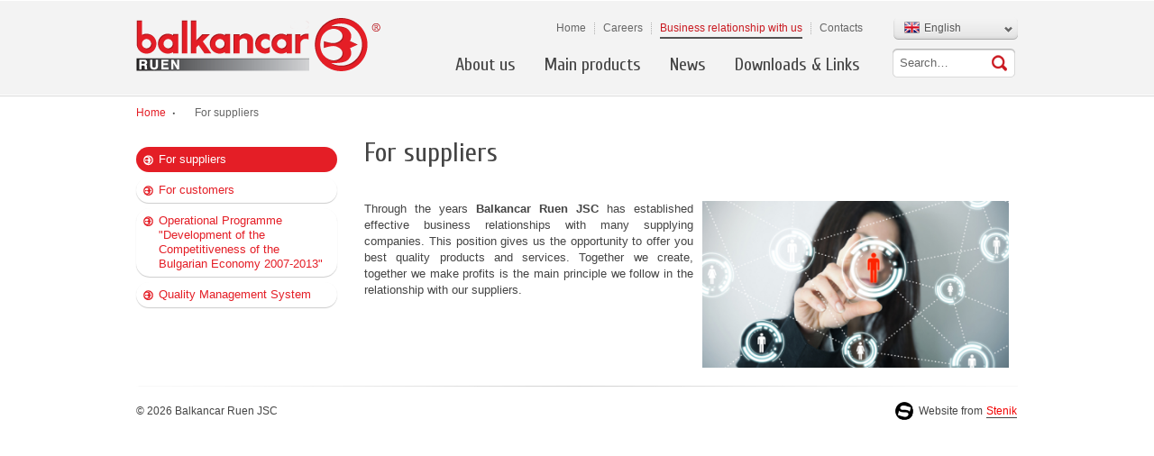

--- FILE ---
content_type: text/html; charset=utf-8
request_url: https://bc-ruen.com/en/za-dostavchitsi
body_size: 2744
content:
<!DOCTYPE html PUBLIC "-//W3C//DTD XHTML 1.0 Transitional//EN" "http://www.w3.org/TR/xhtml1/DTD/xhtml1-transitional.dtd">
<html xmlns="http://www.w3.org/1999/xhtml">
<head>
    <meta http-equiv="Content-Type" content="text/html; charset=utf-8" />
    <meta name="title" content="For suppliers  | Балканкар Руен" />
<meta name="keywords" content="components for car, car parts, repair of car parts, car parts trade, handling equipment parts, transport equipment parts, components for material handling equipment, components for transport equipment" />
<meta name="description" content="Manufacturing, service, repair and trade with parts for trucks and other material handling equipment from Balkancar Ruen" />
<meta name="robots" content="index, follow" />
    <title>For suppliers  | Балканкар Руен</title>
    <link rel="shortcut icon" href="/images/frontend/favicon.ico" />
    <link rel="stylesheet" type="text/css" media="screen" href="/css/frontend/style.css" />
<link rel="stylesheet" type="text/css" media="screen" href="https://fonts.googleapis.com/css?family=Cuprum:400,400italic,700&amp;subset=latin,cyrillic,latin-ext" />
    <!--[if IE 9]><link rel="stylesheet" type="text/css" media="screen" href="css/ie9.css"/> <![endif]-->
    <!--[if IE 8]><link rel="stylesheet" type="text/css" media="screen" href="css/ie8.css"/> <![endif]-->
    <!--[if IE 7]><link rel="stylesheet" type="text/css" media="screen" href="css/ie7.css"/> <![endif]-->

    <script type="text/javascript" src="/js/frontend/jquery-1.7.1.min.js"></script>
<script type="text/javascript" src="/js/frontend/jquery.color.js"></script>
<script type="text/javascript" src="/js/frontend/jquery.bgpos.js"></script>
<script type="text/javascript" src="/js/frontend/global-resize.js"></script>
<script type="text/javascript" src="/js/frontend/init.js"></script>
<script type="text/javascript" src="/js/frontend/animate-textshadow.min.js"></script>
<script type="text/javascript" src="/js/frontend/animate-shadow-min.js"></script>

        <script type="text/javascript">
  var _gaq = _gaq || [];
  _gaq.push(['_setAccount', 'UA-40219604-1']);
  _gaq.push(['_setDomainName', 'bc-ruen.com']);
  _gaq.push(['_trackPageview']);
  (function() {
    var ga = document.createElement('script'); ga.type = 'text/javascript'; ga.async = true;
    ga.src = ('https:' == document.location.protocol ? 'https://ssl' : 'http://www') + '.google-analytics.com/ga.js';
    var s = document.getElementsByTagName('script')[0]; s.parentNode.insertBefore(ga, s);
  })();
</script></head>
<body class="en">

    <div id="globalContainer" class="">

        <div id="header">

            <div class="wrapper">   

                <div class="headerContent">  

                    <a class="logo" href="/en" title="Balkancar Ruen JSC"><img src="/images/frontend/logo.png" border="0" alt="Balkancar Ruen JSC"/></a>
                    
<div class="headerRight">

    <div class="langChange">
                    <a class="langOpen" href="javascript:;" title="English">English<img src="/images/frontend/en.png" /></a>
            <div class="langSub">
                <a class="" href="/bg/za-dostavchitsi" title="Български">Български<img src="/images/frontend/bg.png" /></a>
                <a class="" href="/ru/za-dostavchitsi" title="Русский">Русский<img src="/images/frontend/ru.png" /></a>
            </div><!-- langSub -->                
                
    </div><!-- langChange -->
    
    <ul class="headerTopLinks">
        <li><a  href="/en" title="Home">Home</a></li>
        <li><a  href="/en/career" title="Careers">Careers</a></li>
        <li><a class="selected" href="/en/terms" title="Business relationship with us">Business relationship with us</a></li>
        <li class="last-b"><a  href="/en/contacts" title="Contacts">Contacts</a></li>
    </ul><!-- headerTopLinks -->
    
    <div class="clearH"></div>
    
    <div class="form-search">
        <form action="/en/search" method="GET">
            <input name="searchphrase" type="text" value="Search…" onfocus="if(this.value == this.defaultValue) {this.value = '';}" onblur="if (this.value == '') {this.value = this.defaultValue;}" class="headerSearch">
            <input type="submit" class="searchBtn" value="" />
        </form>
    </div><!-- form-search -->
    
    <ul class="mainNav">
        <li><a  href="/en/about-us" title="About us">About us</a></li>
        <li class="hasSub"><a  href="/en/products" title="Main products">Main products</a>
                            <ul class="mainNavSub">
                                            <li><a href="/en/products/industrial-wheels" title="Industrial wheels">Industrial wheels</a></li>
                                            <li><a href="/en/products/steering-axles-and-components" title="Steering axles and components">Steering axles and components</a></li>
                                            <li><a href="/en/products/flexible-joints-and-elements" title="Flexible joints and elements ">Flexible joints and elements </a></li>
                                            <li><a href="/en/products/servo-brakes" title="Servo brakes">Servo brakes</a></li>
                                            <li><a href="/en/products/products-from-the-catalogue" title="Other products from the catalogue">Other products from the catalogue</a></li>
                                    </ul><!-- mainNavSub -->
                    </li>
        <li><a  href="/en/news/2026" title="News">News</a></li>
        <li><a  href="/en/documents" title="Downloads & Links">Downloads & Links</a></li>
    </ul><!-- mainNav -->

</div><!-- headerRight -->                </div><!-- headerContent -->
                    
            </div><!-- wrapper -->

        </div><!-- header -->     


        <div id="main">

    <div class="wrapper">
        
        <div class="mainContent hasLeftCol">
            
                <ul class="breadcrumbs">
        <li><a title="Home" href="/en">Home</a></li>
                                    <li><a href="/en/terms" title=""></a></li>
                                                <li>For suppliers </li>
                        </ul>

                            
            <div class="middleCol">
                <h1>For suppliers </h1>
                
                <div class="textPageSocial">
                    <!-- AddThis Button BEGIN -->
                    <div class="addthis_toolbox addthis_default_style ">
                    <a class="addthis_button_preferred_1"></a>
                    <a class="addthis_button_preferred_2"></a>
                    <a class="addthis_button_preferred_3"></a>
                    <a class="addthis_button_preferred_4"></a>
                    <a class="addthis_button_compact"></a>
                    <a class="addthis_counter addthis_bubble_style"></a>
                    </div>
                    <script type="text/javascript" src="//s7.addthis.com/js/300/addthis_widget.js#pubid=xa-515ec2130da3f739"></script>
                    <!-- AddThis Button END -->
                </div><!-- textPageSocial -->
                
                <p style="text-align: justify;"><img style="margin-right: 10px; margin-left: 10px; float: right;" src="../../../../../js/backend/tiny_mce/plugins/ajaxfilemanager/upload/Business relations/For suppliers.jpg" alt="" width="340" height="185" />Through the years <strong>Balkancar Ruen JSC</strong> has established effective business relationships with many supplying companies. This position gives us the opportunity to offer you best quality products and services. Together we create, together we make profits is the main principle we follow in the relationship with our suppliers.</p>            
            
            </div><!-- middleCol -->
            <div class="leftCol">
                        <ul class="leftNav">
                                                                            
            <li>
                <a href="/en/za-dostavchitsi" title="For suppliers " class="selected">For suppliers </a>
                                                                </li>
                                                                            
            <li>
                <a href="/en/za-klienti" title="For customers " >For customers </a>
                            </li>
                                                                            
            <li>
                <a href="/en/proekt-op-konkurentnosposobnost" title="Operational Programme &quot;Development of the Competitiveness of the Bulgarian Economy 2007-2013&quot;" >Operational Programme &quot;Development of the Competitiveness of the Bulgarian Economy 2007-2013&quot;</a>
                            </li>
                                                                            
            <li>
                <a href="/en/sistema-za-upravlenie-na-kachestvoto" title="Quality Management System" >Quality Management System</a>
                            </li>
                </ul>
            </div>
        
        </div><!-- mainContent -->
        
    </div><!-- wrapper -->
    
</div><!-- main -->
        <div id="footer">

            <div class="wrapper">

                <div class="footerContent">                 
                    <span class="copy">© 2026 Balkancar Ruen JSC 
                                            </span> 

                    <div class="stenik">
                        <img src="/images/frontend/stenik.png" border="0" alt="Stenik"/> 
                        <a href="http://www.stenikgroup.com/izrabotka-na-sait.html" title="Website" target="_blank">Website</a> from 
                        <a class="stenikLink" href="http://www.stenikgroup.com/" title="Stenik" target="_blank">Stenik</a>
                    </div><!-- stenik -->
                </div><!-- footerContent -->                

            </div><!-- wrapper -->

        </div><!-- footer --> 


    </div><!-- globalContainer --> 

<script defer src="https://static.cloudflareinsights.com/beacon.min.js/vcd15cbe7772f49c399c6a5babf22c1241717689176015" integrity="sha512-ZpsOmlRQV6y907TI0dKBHq9Md29nnaEIPlkf84rnaERnq6zvWvPUqr2ft8M1aS28oN72PdrCzSjY4U6VaAw1EQ==" data-cf-beacon='{"version":"2024.11.0","token":"703f4bcc9b894589933397e292cb1fc2","r":1,"server_timing":{"name":{"cfCacheStatus":true,"cfEdge":true,"cfExtPri":true,"cfL4":true,"cfOrigin":true,"cfSpeedBrain":true},"location_startswith":null}}' crossorigin="anonymous"></script>
</body>
</html>


--- FILE ---
content_type: text/css
request_url: https://bc-ruen.com/css/frontend/style.css
body_size: 5584
content:
@charset "utf-8";
/* CSS Document 
   Author: Veselin Trifonov as developer @ www.stenikgroup.com
*/
body {
	width:100%;
	height:100%;
	float:left;
	direction:ltr;
	font-family: Arial, Helvetica, sans-serif;
	font-size:13px;
	line-height:18px;
	text-decoration:none;
	font-weight:normal;
	margin:0;
	padding:0;
	color:#444;
	background:#fff;
}
html, body {
	height: 100%;
	width:100%;
}
ol {
	padding:0;
	margin:5px 0 10px 20px;
}
ol li {
	margin-bottom:5px;
}
ul li {
	list-style: none;
	padding:0;
	margin:0;
}
p {
	padding:0;
	margin:0;
}
iframe {
	border-width: 0px;
}
.clear {
	clear:both;
}

.clearH {
	clear:both;
	height:10px;
}

.clearH2 {
	clear:both;
	height:20px;
}
.clearH3 {
	clear:both;
	height:30px;
}

a img {
	border:0;
}

.last-p {
	padding-right:0 !important;
	
}

.last-m {
    margin-right:0 !important;
}
.last-b {
    border-right:none !important;
}
.firs-b {
    border-left:none !important;
}
.first-m {
    margin-left:0 !important;
}
.first-p {
    padding-left:0 !important;
}
.radius-left {
	border-radius: 0px 0px 0px 5px;		
}
.radius-right {
	border-radius: 0px 0px 5px 0px;		
}
.tab-bottom {
	border-bottom:0 !important;	
}
a {
	outline:none;
}

.dec-none {
	text-decoration:none;	
}

.noBgr {
   background:none!important;	
}

.left {
	float:left;	
}

.right {
	float:right;	
}

.no-border-bottom {
	border-bottom:none !important;	
}

.no-border-left {
	border-left:none !important;	
}

.no-border-right {
	border-right:none !important;	
}

.no-margin-bottom {
	margin-bottom:0 !important;	
}

.no-margin-top {
	margin-top:0 !important;	
}

.no-padding-bottom {
	padding-bottom:0 !important;	
}
.no-padding-top {
	padding-top:0 !important;
}
.overflow-x {
	overflow-x:hidden!important;
}


/*START SITE*/

#globalContainer {
	width:100%;
	margin:0 auto;
	float:left;
	position:relative;
	background:#fff;
}

.wrapper {
	width:978px;
	margin:0 auto;
	position:relative;
	padding:0px;
}
#header {
	float:left;
	width:100%;
	height:108px;
	margin:0;
	padding:0;
	background:url(../../images/frontend/headerBG.png) repeat-x left 1px;
	position:relative;
	z-index:120;
}
#header .headerContent {
	float:left;
	width:100%;
	height:108px;
	padding:0px;
	margin:0px 0px 0px 0px;
	position:relative;
	z-index:120;
}
#header .logo {
	float:left;
	width:274px;
	height:68px;
	padding:0px;
	margin:15px 0px 0px 0px;
}
#header .headerRight {
	float:right;
	width:680px;
	height:auto;
	padding:0px;
	margin:10px 0px 0px 0px;	
}
#header .headerRight .langChange {
    float: right;
    height: 25px;
    width: 132px;
	background: url(../../images/frontend/langChangeBG.png) no-repeat left top;
	position:relative;
	z-index:120;
	margin:9px 0px 0px 0px;
	padding:0px 0px 0px 6px;
}
#header .headerRight .langChange a.langOpen img {
	margin:5px 5px 0px 0px;
	float:left;
}
#header .headerRight .langChange .langSub img  {
	margin:1px 5px 0px 0px;
	float:left;
}
#header .headerRight .langChange a.langOpen {
	float:left;
	width:126px;
	height:25px;
	color:#555;
    font-size: 12px;
	text-decoration:none;
	font-weight:normal;
	line-height:25px;
	margin:0px;
	padding:0px 0px 0px 6px;
	outline:none;
	text-shadow:0px 1px 1px #f9f9f9;
}
#header .headerRight .langChange a.langOpen:hover {
	color:#888;
}
#header .headerRight .langChange .langSub {
	float:left;
	width:136px;
	display:none;
	position:absolute;
	left:0px;
	top:20px;
	z-index:9999;
	background:#e6e6e6;
	border-left:1px solid #d9d9d9;
	border-right:1px solid #d9d9d9;
	border-bottom:1px solid #d9d9d9;
	border-top:0px;
	padding:0px 0px 7px 0px;
	margin:0px;
	outline:none;
	overflow:hidden;
	border-radius:0px 0px 5px 5px;
}
#header .headerRight .langChange .subOpen {
	display:block !important;	
}
#header .headerRight .langChange .langSub a {
	float:left;
	width:120px;
	height:14px;
	color:#666;
    font-size: 12px;
	text-decoration:none;
	font-weight:normal;
	line-height:15px;
	margin:7px 6px 0px 12px;
	padding:0px;
	outline:none;
	text-shadow:0px 1px 1px #f9f9f9;
}
#header .headerRight .langChange .langSub a:hover {
	color:#888;	
}
#header .headerRight ul.headerTopLinks {
	float:right;
	height:13px;
	padding:0px;
	margin:15px 25px 0px 0px;
}
#header .headerRight ul.headerTopLinks li {
	float:left;
	width:auto;
	height:13px;
	padding:0px;
	margin:0px;	
	border-right:1px dotted #aeaeae;
}
#header .headerRight ul.headerTopLinks li a {
	float:left;
	height:13px;
	color:#666;
	font-size:12px;
	text-decoration:none;
	font-weight:normal;
	line-height:13px;
	padding:0px 0px 0px 0px;
	margin:0px 9px 0px 9px;
}
#header .headerRight ul.headerTopLinks li a.selected {
	border-bottom:2px solid #535353;
	color:#c91a21!important;
	padding:0px 0px 3px 0px;
}
#header .headerRight .form-search {
	float:right;
	width:139px;
	height:32px;
	padding:0px;
	margin:0px 0px 0px 20px;
}
#header .headerRight .form-search .headerSearch {
	float:left;
	width:96px;
	height:32px;
	line-height:32px;
	padding:0px 0px 0px 8px;
	margin:0px;
	background: url(../../images/frontend/headerSearchBG.png) no-repeat left top;
	color:#666;
	text-decoration:none;
	font-weight:normal;
	border:none;
}
#header .headerRight .form-search .searchBtn {
	float:left;
	width:32px;
	height:32px;
	padding:0px;
	margin:0px;
	cursor:pointer;
	outline:none;
	border:none;
	background: url(../../images/frontend/headerSearchBG.png) no-repeat right top;
}
#header .headerRight ul.mainNav {
	float:right;
	height:32px;
	padding:0px;
	margin:2px 0px 0px 0px;
}
#header .headerRight ul.mainNav li {
	float:left;
	width:auto;
	height:35px;
	padding:0px;
	margin:0px;
	position:relative;
}
#header .headerRight ul.mainNav li a {
	float:left;
	height:32px;
	color:#444;
	font-size:20px;
	text-decoration:none;
	font-weight:normal;
	line-height:32px;
	padding:0px 0px 0px 0px;
	margin:0px 16px 0px 16px;
	font-family: "Cuprum", Arial, Helvetica, sans-serif;
}
#header .headerRight ul.mainNav.mainNavDE li a { margin:0px 12px 0px 12px; }
body.ru #header .headerRight ul.mainNav li a { margin:0px 13px 0px 13px; }

#header .headerRight ul.mainNav li a.selected { color:#e41e26!important; border-bottom:2px solid #535353; }
#header .headerRight ul.mainNav li a.subOpen { border-bottom:1px solid #535353; }

#header .headerRight ul.mainNav li ul.mainNavSub {
	display:none;
	position:absolute;
	left:16px;
	top:33px;
	float:left;
	width:178px;
	height:auto;
	background:#fff;
	border:1px solid #535353;
	box-shadow:0px 2px 1px #ccc;
	margin:0px;
	padding:10px 10px 10px 10px;	
}
#header .headerRight ul.mainNav li ul.mainNavSub li {
	float:left;
	width:178px;
	height:auto;
	padding:0px;
	margin:0px;
}
#header .headerRight ul.mainNav li ul.mainNavSub li a {
	float:left;
	width:100%;
	height:auto;
	padding:8px 0px 8px 0px;
	margin:0px 0px 0px 0px;
	color:#666;
	text-decoration:none;
	font-weight:normal;
	font-size:13px;
	line-height:16px;
	font-family:Arial, Helvetica, sans-serif;
	border-bottom:1px solid #e5e5e5;
}
#header .headerRight ul.mainNav li ul.mainNavSub li a:hover {
	border-bottom:2px solid #4a4a4a;
	padding:8px 0px 7px 0px;
}









#main {
	float:left;
	width:100%;
	position:relative;
	z-index:50;
	margin:0px 0px 0px 0px;
	padding:0px 0px 0px 0px;
}

#main .wrapper {
	width:978px;
	margin:0 auto;
	position:relative;
	padding:0px 0px 0px 0px;
}


#main .mainContent {
	float:left;
	width:978px;
	padding:0px 0px 0px 0px;
	position:relative;
	min-height:200px;
	margin:0px 0px 0px 0px;
}


#main .mainContent.hasLeftCol .middleCol { width:725px; float:right; }
#main .mainContent.hasRightCol .middleCol { width:725px; float:left; }

#main .mainContent .middleCol {
	float:left;
	width:978px;
	padding:0px 0px 0px 0px;
	margin:10px 0px 0px 0px;
	min-height:200px;	
}
#main .mainContent .middleCol .indexLeftContent {
	float:left;
	width:642px;
	height:auto;
	padding:0px;
	margin:0px;	
}
#main .mainContent .middleCol .indexRightContent {
	float:right;
	width:306px;
	height:auto;
	padding:0px;
	margin:10px 0px 0px 0px;	
}
#main .mainContent .middleCol .indexInfoText {
	float:left;
	width:642px;
	height:155px;
	overflow:hidden;
	padding:0px 0px 0px 0px;
	margin:0px 0px 0px 0px;	
}
#main .mainContent .middleCol .indexInfoText p {
	float:left;
	width:95%;
	padding:0px 5% 0px 0px;
}
#main .mainContent .middleCol h1 {
	float:left;
	width:100%;
	padding:0px;
	margin:0px 0px 10px 0px;
	color:#444;
	font-size:30px;
	line-height:34px;
	font-family:"Cuprum", Arial, Helvetica, sans-serif;
	text-decoration:none;
	font-weight:normal;
}
#main .mainContent .middleCol h2 {
	padding:0px;
	margin:0px 0px 10px 0px;
	color:#444;
	font-size:24px;
	line-height:28px;
	font-family:"Cuprum", Arial, Helvetica, sans-serif;
	text-decoration:none;
	font-weight:normal;
}
#main .mainContent .middleCol h2 a {
	color:#444;
	font-size:24px;
	line-height:28px;
	font-family:"Cuprum", Arial, Helvetica, sans-serif;
	text-decoration:none;
	font-weight:normal;
}
#main .mainContent .middleCol p {
	padding:0px 0px 0px 0px;
	margin:0px 0px 7px 0px;
	color:#444;
	font-size:13px;
	line-height:18px;
	text-decoration:none;
	font-weight:normal;
}
#main .mainContent .middleCol p a {
	color:#e41e26;
	border-bottom:1px solid #4a4a4a;
	text-decoration:none;
}
#main .mainContent .middleCol p a:hover {
	border-bottom:none;
}
#main .mainContent .middleCol h3 {
	padding:0px;
	margin:15px 0px 5px 0px;
	color:#444;
	font-size:20px;
	line-height:24px;
	font-family:"Cuprum", Arial, Helvetica, sans-serif;
	text-decoration:none;
	font-weight:normal;
}
#main .mainContent .middleCol h4 {
	padding:0px;
	margin:15px 0px 5px 0px;
	color:#444;
	font-size:17px;
	line-height:21px;
	font-family:"Cuprum", Arial, Helvetica, sans-serif;
	text-decoration:none;
	font-weight:normal;
}
#main .mainContent .middleCol h5 {
	padding:0px;
	margin:15px 0px 5px 0px;
	color:#444;
	font-size:15px;
	line-height:19px;
	font-family:"Cuprum", Arial, Helvetica, sans-serif;
	text-decoration:none;
	font-weight:normal;
}
#main .mainContent .middleCol h6 {
	padding:0px;
	margin:10px 0px 2px 0px;
	color:#444;
	font-size:14px;
	line-height:18px;
	font-family:"Cuprum", Arial, Helvetica, sans-serif;
	text-decoration:none;
	font-weight:normal;
}
#main .mainContent .middleCol blockquote {
	display:block;
	background: url(../../images/frontend/blockquote.png) no-repeat 30px 10px;
    margin:0px;
    padding:10px 0px 0px 65px;
	font-style:italic;
	line-height:15px;
}
#main .mainContent .middleCol ul {
    margin-bottom: 10px;
    margin-left: 0;
    margin-top: 10px;
    padding: 0;
}
#main .mainContent .middleCol ul li {
    background: url(../../images/frontend/textPageBulletList.png) no-repeat 3px 7px;
    color: #444;
    display: block;
    font-size: 13px;
    font-weight: normal;
    line-height: 16px;
    margin-left: 20px;
    padding-bottom: 2px;
    padding-left: 21px;
    padding-top: 2px;
    text-decoration: none;
}
#main .mainContent .middleCol ul li a {
	color:#e41e26;
	border-bottom:1px solid #4a4a4a;
	text-decoration:none;
}
#main .mainContent .middleCol ul li a:hover {
	border-bottom:none;
}
#main .mainContent .middleCol ol {
    margin-bottom: 10px;
    margin-left: 40px;
    margin-top: 10px;
    padding: 0;
}
#main .mainContent .middleCol ol li {
    color: #444;
    font-size: 13px;
    font-weight: normal;
    line-height: 17px;
    margin: 0;
    padding-bottom: 2px;
    padding-left: 0;
    padding-top: 2px;
    text-decoration: none;
}
#main .mainContent .middleCol ol li a {
	color:#e41e26;
	border-bottom:1px solid #4a4a4a;
	text-decoration:none;
}
#main .mainContent .middleCol ol li a:hover {
	border-bottom:none;
}



#main .mainContent .middleCol .productCatBox {
	float:left;
	width:307px;
	height:200px;
	padding:0px;
	margin:20px 28px 0px 0px;
	overflow:hidden;
	position:relative;
}
#main .mainContent .middleCol .productCatBox.catList { width:223px; height:140px; margin:8px 28px 22px 0px; }

#main .mainContent .middleCol .productCatBox .productCatBoxIMG {
	float:left;
	width:200px;
	height:200px;
	padding:0px;
	margin:0px;
	position:absolute;
	left:0px;
	top:0px;
	z-index:5;	
}
#main .mainContent .middleCol .productCatBox.catList .productCatBoxIMG { width:140px; height:140px; }

#main .mainContent .middleCol .productCatBox .productCatBoxIMG img {
	float:left;
	width:200px;
	height:200px;
	padding:0px;
	margin:0px;
}
#main .mainContent .middleCol .productCatBox.catList .productCatBoxIMG img { width:140px; height:140px; }

#main .mainContent .middleCol .productCatBox h2 {
	float: right;
	width: 140px;
	text-align: right;
	color: #444;
	font-size: 20px;
	line-height: 23px;
	font-family: "Cuprum", Arial, Helvetica, sans-serif;
	padding: 0px;
	margin: 28px 0px 10px 0px;
	text-decoration: none;
	font-weight: normal;
	position: relative;
	z-index: 10;
}
#main .mainContent .middleCol .productCatBox.catList h2 { font-size:17px; line-height:20px; }

#main .mainContent .middleCol .productCatBox h2 a {
	color:#444;
	font-size:20px;
	line-height:23px;
	font-family:"Cuprum", Arial, Helvetica, sans-serif;
	text-decoration:none;
	font-weight:normal;
}
#main .mainContent .middleCol .productCatBox.catList h2 a { font-size:17px; line-height:20px; }

#main .mainContent .middleCol .productCatBox a.seeMoreBtn {
	float:right;
	width:96px;
	height:31px;
	line-height:31px;
	padding:0px 8px 0px 0px;
	margin:5px 0px 0px 0px;
	position:relative;
	z-index:10;
	background: url(../../images/frontend/seeMoreBtn.png) no-repeat left top;
	color:#fff;
	font-size:14px;
	text-align:center;
	font-family:"Cuprum", Arial, Helvetica, sans-serif;
	text-shadow:0px 1px 1px #8e1116;
	text-decoration:none;
}
#main .mainContent .middleCol .productCatBox a.seeMoreBtn:hover { background: url(../../images/frontend/seeMoreBtn.png) no-repeat left bottom; }

body.ru #main .mainContent .middleCol .productCatBox a.seeMoreBtn {	width:108px; background: url(../../images/frontend/seeMoreBtnRu.png) no-repeat left top; }
body.ru #main .mainContent .middleCol .productCatBox a.seeMoreBtn:hover { background: url(../../images/frontend/seeMoreBtnRu.png) no-repeat left bottom; }


#main .mainContent .middleCol .productCatBox a.toDocsBtn {
	float:right;
	width:119px;
	height:31px;
	line-height:31px;
	padding:0px 10px 0px 0px;
	margin:5px 0px 0px 0px;
	position:relative;
	z-index:10;
	background: url(../../images/frontend/toDocsBtn.png) no-repeat left top;
	color:#fff;
	font-size:14px;
	text-align:center;
	font-family:"Cuprum", Arial, Helvetica, sans-serif;
	text-shadow:0px 1px 1px #8e1116;
	text-decoration:none;
}
#main .mainContent .middleCol .productCatBox a.toDocsBtn:hover {
	background: url(../../images/frontend/toDocsBtn.png) no-repeat left bottom;
}
#main .mainContent .middleCol .indexRightBanners {
	float:right;
	width:306px;
	padding:0px;
	margin:0px 0px 30px 0px;
	border-radius:5px;
}
#main .mainContent ul.breadcrumbs {
	float:left;
	width:100%;
	height:15px;
	margin:0px;
	padding:10px 0px 10px 0px;	
}	
	
#main .mainContent ul.breadcrumbs li {
	float:left;
	height:15px;
	padding:0px;
	margin:0px 0px 0px 0px;	
	color: #666;
	font-size: 12px;
    font-weight: normal;
    line-height: 15px;
    margin:0px 0px 0px 0px;
    padding:0px 0px 0px 0px;
    text-decoration: none;
}
#main .mainContent ul.breadcrumbs li a {
	background: url(../../images/frontend/breadcrumbArrow.png) no-repeat right 5px;
    color: #e41e26;
    float: left;
    font-size: 12px;
    font-weight: normal;
    line-height: 15px;
    margin:0px 5px 0px 0px;
    padding:0px 11px 0px 0px;
    text-decoration: none;
}
#main .mainContent ul.breadcrumbs li a:hover {
	text-decoration: underline;
}
#main .mainContent .middleCol .textPageSocial {
	float:left;
	width:100%;
	height:16px;
	padding:0px;
	margin:0px 0px 10px 0px;	
}
#main .mainContent .middleCol ul.leftNav {
	float:left;
	width:293px;
	height:auto;
	padding:0px;
	margin:10px 0px 0px 0px;	
}
#main .mainContent .middleCol ul.leftNav.nonFixWidth { width:auto; }

#main .mainContent .middleCol ul.leftNav li {
	float:left;
	width:100%;
	height: auto;
	padding:0px;
	margin:0px;
	background:none;
}
#main .mainContent .middleCol ul.leftNav li a {
	float:left;
	width:264px;
	height:auto;
	padding:6px 5px 6px 24px;
	margin:0px 0px 6px 0px;
	box-shadow:0px 1px 1px #ccc;
	border:none;
	overflow:hidden;
	border-radius:10px;
	color:#e41e26;
	font-family:Arial, Helvetica, sans-serif;
	font-size:13px;
	line-height:16px;
	text-decoration:none;
	font-weight:normal;
	background:#fff url(../../images/frontend/leftNavListArrow.png) no-repeat 6px 8px;
}
#main .mainContent .middleCol ul.leftNav li a.selected {
	color:#fff!important;
	box-shadow:0px 0px 0px #fff!important;
	background:#e41e26 url(../../images/frontend/leftNavListArrowH.png) no-repeat 7px 8px!important;	
}
#main .mainContent .middleCol ul.leftNav.nonFixWidth li a { width:auto; }

#main .mainContent .middleCol .ui-tabs p {
	padding:0px;
	margin:0px 0px 7px 0px;
	color:#444;
	text-decoration:none;
	font-weight:normal;
	font-size:13px;
	line-height:17px;		
}
#main .mainContent .middleCol .ui-tabs h2 {
	padding:0px;
	margin:0px 0px 10px 0px;
	color:#e41e26;
	font-size:18px;
	line-height:21px;
	text-decoration:none;
	font-weight:bold;	
}
#main .mainContent .middleCol .ui-tabs table.tableBorder {
	border-top:1px solid #aaa;
	border-left:1px solid #aaa;	
}
#main .mainContent .middleCol .ui-tabs table.tableBorder td {
	border-bottom:1px solid #aaa;
	border-right:1px solid #aaa;
	text-align:center;
	padding:10px 0px 10px 0px;
	color:#666;
	font-size:24px;
	line-height:27px;
}
#main .mainContent .middleCol .newsBox {
	float:left;
	width:100%;
	padding:0px;
	margin:0px 0px 30px 0px;	
}
#main .mainContent .middleCol .newsBox h2 {
	float:left;
	width:100%;
	padding:0px;
	margin:0px 0px 15px 0px;
	color:#444;
	font-size:24px;
	text-decoration:none;
	font-weight:normal;	
	font-family: "Cuprum", Arial, Helvetica, sans-serif;
	line-height:27px;
}
#main .mainContent .middleCol .newsBox h2 a {
	color:#444;
	text-decoration:none;
	font-weight:normal;
	font-size:24px;
	line-height:27px;
	padding:0px;
	margin:0px;	
}
#main .mainContent .middleCol .newsBox .newsBoxDate {
	float:left;
	width:112px;
	height:80px;
	border-right:1px dotted #aeaeae;
	padding:0px;
	margin:0px 15px 0px 0px;
	background:url(../../images/frontend/newsBoxDateClock.jpg) no-repeat 66px 5px;
	overflow:hidden;	
}
#main .mainContent .middleCol .newsBox .newsBoxDate strong {
	float:left;
	width:100%;
	text-align:center;
	color:#e41e26;
	font-size:42px;
	font-weight:normal;
	line-height:45px;
	padding:0px;
	margin:14px 0px 0px 0px;
	font-family: "Cuprum", Arial, Helvetica, sans-serif;
}
#main .mainContent .middleCol .newsBox .newsBoxDate span {
	float:left;
	width:100%;
	padding:0px;
	margin:0px;
	color:#666;
	font-size:16px;
	text-decoration:none;
	font-weight:none;
	text-align:center;
	font-family: "Cuprum", Arial, Helvetica, sans-serif;
}
#main .mainContent .middleCol .newsBox .newsBoxContent {
	float:left;
	width:595px;
	padding:0px;
	margin:0px;	
}
#main .mainContent .middleCol .newsBox .newsBoxContent .moreNews {
	float:left;
	padding:0px 11px 0px 0px;
	margin:0px;
	color:#e41e26;
	font-size:13px;
	line-height:15px;
	text-decoration:none;
	font-weight:normal;
	border-bottom:1px solid #000;
	background:url(../../images/frontend/moreNewsArrow.jpg) no-repeat right 4px;
}
#main .mainContent .middleCol .newsBox .newsBoxContent .moreNews:hover {
	border-bottom:none;
}
#main .mainContent .middleCol .innerNewsDate {
	float:left;
	width:auto;
	padding:0px 0px 0px 21px;
	margin:0px 0px 10px 0px;
	color:#666;
	font-size:13px;
	line-height:18px;
	text-decoration:none;
	font-weight:normal;
	background:url(../../images/frontend/innerNewsDateIcon.png) no-repeat left 1px;
	font-style:italic;
}
#main .mainContent .middleCol .pdfDownloadsLink {
	float:left;
	width: 100%;
	padding:0px 0px 0px 30px;
	margin:5px 0px 5px 0px;
	color:#e41e26;
	font-size:13px;
	line-height:25px;
	height:25px;
	text-decoration: underline;
	font-weight:normal;
	background: url(../../images/frontend/pdfIcon.png) no-repeat 0px 2px;
}
#main .mainContent .middleCol .pdfDownloadsLink:hover {
	text-decoration:none;
}
#main .mainContent .middleCol .careerForm {
	float:left;
	width:100%;
	padding:0px;
	margin:0px 0px 0px 0px;
	position:relative;
}
#main .mainContent .middleCol .careerForm label {
	float:left;
	width:140px;
	height:22px;
	padding:10px 0px 0px 0px;
	margin:0px 10px 0px 0px;
	font-size:13px;
	line-height:15px;
	color:#333;
	text-decoration:none;
	font-weight:normal;
	text-align:right;
}
#main .mainContent .middleCol .careerForm label.twoRols {
	padding:3px 0px 0px 0px;
}
#main .mainContent .middleCol .careerForm input {
	float:left;
	width:276px;
	height:30px;
	line-height:30px;
	padding:0px 7px 0px 7px;
	margin:0px;	
	background: url(../../images/frontend/inputBG.jpg) repeat-x left top;
	border-top:1px solid #bebebe;
	border-left:1px solid #d9d9d9;
	border-right:1px solid #d9d9d9;
	border-bottom:1px solid #d9d9d9;
	overflow:hidden;
	border-radius:3px;
	color:#959595;
	font-size:13px;
	text-decoration:none;
}
#main .mainContent .middleCol .careerForm input.error {
	border:1px solid #e41e26!important;
}
#main .mainContent .middleCol .careerForm .careerSubmitBtn {
	float:left;
	width:134px;
	height:31px;
	line-height:29px;
	padding:0px 0px 2px 0px;
	margin:5px 0px 0px 150px;
	text-align:center;
	font-size:14px;
	text-decoration:none;
	font-weight:normal;
	text-shadow:0px 1px 1px #7c1014;
	color:#fff;
	font-family: "Cuprum", Arial, Helvetica, sans-serif;
	background: url(../../images/frontend/careerSubmitBtn.png) no-repeat left top;
	border:none;
	cursor:pointer;
	outline:none;
}
#main .mainContent .middleCol .careerForm .careerSubmitBtn:hover {
background: url(../../images/frontend/careerSubmitBtn.png) no-repeat left bottom;
}
#main .mainContent .middleCol .careerForm #divinputfile {
	background:none;
    float: left;
    height: 32px;
    margin: 0px;
    width: 291px;
}	
#main .mainContent .middleCol .careerForm #divinputfile .filepc {
    float: left;
    font-size: 13px;
    opacity: 0;
	width:291px;
	height:32px;
}
#main .mainContent .middleCol .careerForm #fakeinputfile {
    float: left;
    margin-top: -32px;
}
#main .mainContent .middleCol .careerForm #fakeinputfile .fakefilepc {
    background: url(../../images/frontend/uploadFile.png) no-repeat left top;
    border: none;
    color: #666;
	font-size:13px;
    float: left;
    font-weight: normal;
    height: 32px;
    padding-left: 10px;
    padding-right: 116px;
    text-decoration: none;
    width: 166px;
}
body.ru #main .mainContent .middleCol .careerForm #fakeinputfile .fakefilepc { background: url(../../images/frontend/uploadFileRu.png) no-repeat left top; }
body.en #main .mainContent .middleCol .careerForm #fakeinputfile .fakefilepc { background: url(../../images/frontend/uploadFileEn.png) no-repeat left top; }

#main .mainContent .middleCol .careerForm .succsessMsg {
	float:left;
	width:679px;
	height:auto;
	border:1px solid #c7d864;
	padding:8px 0px 8px 45px;
	margin:10px 0px 10px 0px;
	background:#f7f9e8 url(../../images/frontend/succsessMsgIcon.png) no-repeat 10px 3px;
	color:#444;
	font-size:13px;
	line-height:16px;
}
.errorMsg {
	float:left;
	height:auto;
	border:1px solid #eb4048;
	padding:8px 8px 8px 45px;
	margin:10px 0px 10px 0px;
	background:#fce8e9 url(../../images/frontend/errorMsgIcon.png) no-repeat 10px 3px;
	color:#444;
	font-size:13px;
	line-height:16px;
}
#main .mainContent .middleCol .contactsInfo {
	float:left;
	width:560px;
	padding:0px;
	margin:0px;	
}
body.ru #main .mainContent .middleCol .contactsInfo { width:465px; }

#main .mainContent .middleCol .contactsInfo iframe { margin:10px 0px 5px 0px; }
body.ru #main .mainContent .middleCol .contactsInfo iframe { max-width:465px; }

#main .mainContent .middleCol .contactsForm {
	float:right;
	width:350px;
	padding:20px;
	margin:0px;
	overflow:hidden;
	border-radus:5px;
	background:url(../../images/frontend/contactsFormBG.jpg) no-repeat left top;
}
body.ru #main .mainContent .middleCol .contactsForm { width:445px; background:url(../../images/frontend/contactsFormBGRu.jpg) no-repeat left top; }


#main .mainContent .middleCol .contactsForm h3 { margin-top:0px; }

#main .mainContent .middleCol .contactsForm .contactsFormChose {
	float:left;
	width:346px;
	height:42px;
	line-height:42px;
	background:#fff;
	border:1px solid #e3e3e3;
	overflow:hidden;
	border-radius:3px;
	margin:5px 0px 15px 0px;
	padding:0px;
}
body.ru #main .mainContent .middleCol .contactsForm .contactsFormChose { width: 445px; }

#main .mainContent .middleCol .contactsForm .contactsFormChose span {
	float:left;
	width:100px;
	height:42px;
	line-height:42px;
	padding:0px;
	margin:0px 10px 0px 0px;
	text-align:right;
	color:#333;
	font-size:13px;
}
#main .mainContent .middleCol .contactsForm .contactsFormChose input {
	float:left;
	width:auto;
	height:auto;
	border:none;
	padding:0px;
	margin:14px 3px 0px 5px;
}
#main .mainContent .middleCol .contactsForm .contactsFormChose label {
	float:left;
	width:auto;
	height:auto;
	line-height:41px;
	padding:0px;
	margin:0px 7px 0px 0px;
	text-align:left;
	line-height:41px;
}
body.ru #main .mainContent .middleCol .contactsForm .contactsFormChose label { width: auto; }

#main .mainContent .middleCol .contactsForm label {
	float:left;
	width:100px;
	height:32px;
	line-height:15px;
	text-align:right;
	padding:0px;
	margin:0px 8px 0px 0px;
	color:#333;
	font-size:13px;
	text-decoration:none;
	font-weight:normal;
}
body.ru #main .mainContent .middleCol .contactsForm label { width:190px; }

#main .mainContent .middleCol .contactsForm label span { color:#e41e26;	}
#main .mainContent .middleCol .contactsForm label.twoRows { line-height:14px; padding-top:-3px;	}
#main .mainContent .middleCol .contactsForm .clearH { height:8px; }

#main .mainContent .middleCol .contactsForm select {
	float:left;
	width:239px;
	height:30px;
	line-height:30px;
	padding:6px 5px 5px 5px;
	margin:0px;
	background: url(../../images/frontend/inputBG.jpg) repeat-x left top;
    border-color: #BEBEBE #D9D9D9 #D9D9D9;
    border-radius: 3px 3px 3px 3px;
    border-style: solid;
    border-width: 1px;
    color: #959595;
	font-size:13px;
	text-decoration:none;
	font-weight:normal;	
}
#main .mainContent .middleCol .contactsForm input {
	float:left;
	width:225px;
	height:30px;
	line-height:30px;
	padding:0px 7px 0px 7px;
	margin:0px;
	background: url(../../images/frontend/inputBG.jpg) repeat-x left top;
    border-color: #BEBEBE #D9D9D9 #D9D9D9;
    border-radius: 3px 3px 3px 3px;
    border-style: solid;
    border-width: 1px;
    color: #959595;
	font-size:13px;
	text-decoration:none;
	font-weight:normal;	
}
#main .mainContent .middleCol .contactsForm input.inputCode { width:56px; text-align:center; }
body.ru #main .mainContent .middleCol .contactsForm input.inputCode { width:37px; text-align:center; }

#main .mainContent .middleCol .contactsForm input.error { border:1px solid #E41E26!important; }

#main .mainContent .middleCol .contactsForm textarea {
	float:left;
	width:225px;
	height:130px;
	line-height:16px;
	padding:7px;
	margin:0px;
	background: url(../../images/frontend/inputBG.jpg) repeat-x left top;
    border-color: #BEBEBE #D9D9D9 #D9D9D9;
    border-radius: 3px 3px 3px 3px;
    border-style: solid;
    border-width: 1px;
    color: #959595;
	font-size:13px;
	text-decoration:none;
	font-weight:normal;	
}
#main .mainContent .middleCol .contactsForm img.captcha {
	float:left;
	padding:0px;
	margin:0px 5px 0px 0px;	
}
#main .mainContent .middleCol .contactsForm .reloadCaptcha {
	float: left;
	width: 60px;
	height: 24px;
	line-height: 13px;
	padding: 2px 0px 0px 27px;
	margin: 0px 3px 0px 2px;
	color: #cb1b22;
	font-size: 11px;
	text-decoration: underline;
	background: url(../../images/frontend/reloadCaptcha.png) no-repeat left top;	
}
body.ru #main .mainContent .middleCol .contactsForm .reloadCaptcha { width: 82px; }

#main .mainContent .middleCol .contactsForm input.contactsSubmitBtn {
	background: url(../../images/frontend/careerSubmitBtn.png) no-repeat left top;
    border: none;
    color: #fff;
    cursor: pointer;
    float: left;
    font-family: "Cuprum",Arial,Helvetica,sans-serif;
    font-size: 14px;
    font-weight: normal;
    height: 31px;
    line-height: 29px;
    margin: 5px 0 0 106px;
    outline: none;
    padding: 0 0 2px;
    text-align: center;
    text-decoration: none;
    text-shadow: 0 1px 1px #7C1014;
    width: 134px;
}
#main .mainContent .middleCol .contactsForm input.contactsSubmitBtn:hover { background: url(../../images/frontend/careerSubmitBtn.png) no-repeat left bottom; }
body.ru #main .mainContent .middleCol .contactsForm input.contactsSubmitBtn { margin: 5px 0 0 198px; }

#main .mainContent .middleCol .contactsForm .succsessMsg {
	float:left;
	width:299px;
	height:auto;
	border:1px solid #c7d864;
	padding:8px 0px 8px 45px;
	margin:10px 0px 20px 0px;
	background:#f7f9e8 url(../../images/frontend/succsessMsgIcon.png) no-repeat 10px 6px;
	color:#444;
	font-size:13px;
	line-height:16px;
}



















#main .mainContent .leftCol {
	float:left;
	width:223px;
	margin:10px 30px 0px 0px;
	padding:0px 0px 0px 0px;
	min-height:200px;
}
#main .mainContent .leftCol ul.leftNav {
	float:left;
	width:223px;
	padding:0px;
	margin:10px 0px 0px 0px;	
}
#main .mainContent .leftCol ul.leftNav li {
	float:left;
	width:100%;
	padding:0px;
	margin:0px;
}
#main .mainContent .leftCol ul.leftNav li a {
	float:left;
	width:186px;
	padding:6px 12px 6px 25px;
	margin:0px 0px 6px 0px;
	box-shadow:0px 1px 1px #ccc;
	overflow:hidden;
	border-radius:15px;
	color:#e41e26;
	font-family:Arial, Helvetica, sans-serif;
	font-size:13px;
	line-height:16px;
	text-decoration:none;
	font-weight:normal;
	background:#fff url(../../images/frontend/leftNavListArrow.png) no-repeat 7px 8px;
}
#main .mainContent .leftCol ul.leftNav li a.selected {
	color:#fff!important;
	box-shadow:0px 0px 0px #fff!important;
	background:#e41e26 url(../../images/frontend/leftNavListArrowH.png) no-repeat 7px 8px!important;	
}
#main .mainContent .leftCol ul.leftNav li ul {
	float:left;
	width:207px;
	padding:0px;
	margin:0px 6px 0px 10px;
}
#main .mainContent .leftCol ul.leftNav li ul li a {
	width:170px;
	font-size:12px!important;
	line-height:15px!important;
}
#main .mainContent .leftCol ul.leftNav li ul li a.selected {
	background:#e6e8ea url(../../images/frontend/leftNavListArrowB.png) no-repeat 7px 8px!important;
	color:#444!important;
	font-size:12px!important;
	box-shadow:0px 1px 0px #c0c0c0!important;
}
#main .mainContent .leftCol ul.leftNav li ul li ul {
	float:left;
	width:197px;
	padding:0px;
	margin:0px 0px 0px 10px;
}
#main .mainContent .leftCol ul.leftNav li ul li ul li a {
	width:160px;
	font-size:12px!important;
	line-height:15px!important;
	color:#444!important;
	background:#fff url(../../images/frontend/leftNavListArrowB.png) no-repeat 7px 8px!important;
}
#main .mainContent .leftCol ul.leftNav li ul li ul li a.selected {
	color:#888!important;
	background:#e6e8ea url(../../images/frontend/leftNavListArrowBS.png) no-repeat 7px 8px!important;
}


#main .mainContent .leftCol h1 {
	padding:0px;
	margin:0px 0px 14px 0px;
	color:#444;
	font-size:30px;
	line-height:34px;
	font-family:"Cuprum", Arial, Helvetica, sans-serif;
	text-decoration:none;
	font-weight:normal;
}
#main .mainContent .leftCol h2 {
	padding:0px;
	margin:0px 0px 10px 0px;
	color:#444;
	font-size:24px;
	line-height:28px;
	font-family:"Cuprum", Arial, Helvetica, sans-serif;
	text-decoration:none;
	font-weight:normal;
}
#main .mainContent .leftCol h2 a {
	color:#444;
	font-size:24px;
	line-height:28px;
	font-family:"Cuprum", Arial, Helvetica, sans-serif;
	text-decoration:none;
	font-weight:normal;
}
#main .mainContent .leftCol p {
	padding:0px 0px 0px 0px;
	margin:0px 0px 7px 0px;
	color:#444;
	font-size:13px;
	line-height:18px;
	text-decoration:none;
	font-weight:normal;
}
#main .mainContent .leftCol p a {
	color:#e41e26;
	border-bottom:1px solid #4a4a4a;
	text-decoration:none;
}
#main .mainContent .leftCol p a:hover {
	border-bottom:none;
}



#main .mainContent .rightCol {
	float:right;
	width:223px;
	padding:0px;
	margin:15px 0px 0px 0px;
	min-height:200;
}
#main .mainContent .rightCol h2 {
	padding:0px;
	margin:0px 0px 8px 0px;
	color:#444;
	font-size:20px;
	line-height:28px;
	font-family:"Cuprum", Arial, Helvetica, sans-serif;
	text-decoration:none;
	font-weight:normal;
}
#main .mainContent .rightCol h2.arrow {
	padding:0px 0px 0px 35px;
	background:#fff url(../../images/frontend/rightColArrowH2.png) no-repeat 2px 0px;
}

#main .mainContent .rightCol ul.rightColNav {
	float:left;
	width:223px;
	padding:0px;
	margin:0px;	
}
#main .mainContent .rightCol ul.rightColNav li {
	float:left;
	width:100%;
	padding:0px;
	margin:6px 0px 6px 0px;
	border-bottom:1px solid #e4e4e4;
}
#main .mainContent .rightCol ul.rightColNav li span {
	float:left;
	width:203px;
	padding:8px 10px 8px 10px;
	margin:0px;
	border-top:2px solid #e41e26;
	background:url(../../images/frontend/rightColNavSpan.png) no-repeat left 1px;
	font-size:16px;
	line-height:19px;
	color:#fff;
	text-decoration:none;
	font-weight:normal;
	font-family:"Cuprum", Arial, Helvetica, sans-serif;
	text-shadow:0px 1px 1px #575658;
}
#main .mainContent .rightCol ul.rightColNav li a {
	float: left;
	width: auto;
	padding: 2px 0px 4px 27px;
	margin: 0px 0px 8px 0px;
	color: #e41e26;
	text-decoration: underline;
	font-weight: normal;
	font-size: 13px;
	line-height: 15px;
	background: url(../../images/frontend/pdfIcon.png) no-repeat 1px 1px;
}
#main .mainContent .rightCol ul.rightColNav li a:hover { text-decoration:none; }












#footer {
	float:left;
	width:100%;
	height:56px;
	margin:20px 0px 0px 0px;
	padding:0px;
}
#footer .footerContent {
    float:left;
    width:100%;
	height:auto;
	padding:0px 0px 0px 0px;
	margin:0px 0px 0px 0px;
	position:relative;
	background: url(../../images/frontend/footerContentLine.jpg) no-repeat center top;
}
#footer .footerContent .copy {
	float:left;
	height:56px;
	line-height:56px;
	color:#444;
	font-size:12px;
	text-decoration:none;
	font-weight:normal;
	padding:0px 0px 0px 0px;
	margin:0px;
}
#footer .footerContent .copy p {
	color:#444;
	display:inline;
	margin:0px;
	padding:0px;
}
#footer .footerContent .copy a {
	color:#f20000;
	text-decoration:none;
	margin-left:5px;
	border-bottom:1px solid #444;
}
#footer .footerContent .copy a:hover {
	border-bottom:none;
}
#footer .footerContent .stenik {
	float:right;
	width:auto;
	height:56px;
	line-height:56px;
	padding:0px 0px 0px 0px;
	margin:0px;
	color:#444;
	font-size:12px;
	text-decoration:none;
	font-weight:normal;
}
#footer .footerContent .stenik a {
	color:#444;
	text-decoration:none;
}
#footer .footerContent .stenik a.stenikLink {
	color:#f20000;
	margin-left:1px;
	margin-right:1px;
	text-decoration:none;
	border-bottom:1px solid #444;
}
#footer .footerContent .stenik a.stenikLink:hover {
	border-bottom:none;
}
#footer .footerContent .stenik img {
	float:left;
	margin-top:18px;
	margin-right:6px;
}
.search_for {
	color: #e41e26;
}
.search_results span {
	font-weight: 800;
}
.search_results {
	padding: 10px 0 15px 0;
	border-bottom: 1px solid #e4e4e4;
}
.search_results.last {
	border-bottom: 0px;
	padding-bottom: 0px;
}
.search_results a {
	color: #e41e26;
	border-bottom: 1px solid #4a4a4a;
	text-decoration: none;
}



/* ---- Styles after upload ---- */
.productCatBoxIMG {
	position: relative;
}
.productCatBoxIMG img {
	z-index: 0;
}
.overlayMask, .overlayMask.small {
	position: absolute;
	z-index: 1;
	right: 0px;
	top: 0px;
	width: 100%;
	height: 100%;
	background: url('../../images/frontend/overlay-mask.png') no-repeat right top;
}
.overlayMask.small {
	background: url('../../images/frontend/overlay-mask-small.png') no-repeat right top;
}

#main .mainContent .middleCol .productCatBox.catList h2 {
	max-width: 110px;
}

--- FILE ---
content_type: application/javascript
request_url: https://bc-ruen.com/js/frontend/init.js
body_size: 178
content:

$(function() {
		
		
		$('.headerTopLinks li a ').hover(function(){
			$(this).stop().animate({color: '#e41e26'}, 250);					
			},function(){
				 $(this).stop().animate({color: '#666'}, 250);
		});		
				
		$('.langOpen').click(function() {
			if($(this).next().hasClass("subOpen")) {
				$(this).next().removeClass("subOpen");
				$(this).next().addClass("");
			}
			else
				$(this).next().addClass("subOpen");		
		});
		$('.langSub').hover(function(){}, function(){
				$(this).fadeOut(1000, function() {
					$(this).removeClass('subOpen');
				});
		});
		
		$('.mainNav li a ').hover(function(){
			$(this).stop().animate({color: '#e41e26'}, 250);					
			},function(){
				 $(this).stop().animate({color: '#444'}, 250);
		});
		
		
		$('.productCatBox h2 a ').hover(function(){
			$(this).stop().animate({color: '#e41e26'}, 250);					
			},function(){
				 $(this).stop().animate({color: '#444'}, 250);
		});			
		
		$('.productCatBox').hover(function(){
				 $("img", this).animate({opacity: 0.8}, 300);
					
			},function(){
				 $("img", this).animate({opacity: 1.0}, 300);
		});
		
		$('.indexRightBanners').hover(function(){
				 $("img", this).animate({opacity: 0.8}, 300);
					
			},function(){
				 $("img", this).animate({opacity: 1.0}, 300);
		});
		
		$('.middleCol h2 a ').hover(function(){
			$(this).stop().animate({color: '#e41e26'}, 250);					
			},function(){
				 $(this).stop().animate({color: '#444'}, 250);
		});	
		
		/*
		$('li.hasSub > a').click(function(e) {			
			$(this).next().slideToggle();							  
			if($(this).hasClass("subOpen")) {
				$(this).removeClass("subOpen");
				$(this).addClass("");
			}
			else
				$(this).addClass("subOpen");		
		});
		*/
		
		
		$('li.hasSub').hover(function() {			
			$(this).children().next().slideDown();
			},function(){
				$(this).children().next().hide();			
		});
		
		
		
		$('.mainNav li ul.mainNavSub li a').hover(function(){
			$(this).stop().animate({color: '#e41e26'}, 250);					
			},function(){
				 $(this).stop().animate({color: '#666'}, 250);
		});
		
		$('.mainNav li.hasSub a').click(function(e){
			e.stopPropagation();
		});
		
		$('.mainNavSub').click(function(e){
			e.stopPropagation();
		});
		
		$('html').click(function(e){
			$(".mainNavSub").slideUp();	
			$("li.hasSub > a").removeClass("subOpen");
		});
		
		$('ul.leftNav li a').hover(function(){
			$(this).stop().animate({boxShadow: '0px 1px 3px #8f8f8f;', color: '#333333'}, 250);					
			},function(){
				 $(this).stop().animate({boxShadow: '0px 1px 1px #ccc;', color: '#e41e26'}, 250);
		});		
				
		
});

















--- FILE ---
content_type: application/javascript
request_url: https://bc-ruen.com/js/frontend/global-resize.js
body_size: -140
content:
$.event.add(window, "load", resizeGlobalContainer);
$.event.add(window, "resize", resizeGlobalContainer);

function resizeGlobalContainer(){
	var w = $(document).width();
	var wrd = jQuery(document).width() - (jQuery(document).width() - jQuery(window).width());
	if(wrd < 980) 
		wrd = 980;
	
	$('#globalContainer').css('width', wrd + "px");
	
	if($.browser.msie) {
		if (w > 1024) 
			$('body').css('overflow-x', 'hidden');
		 else
			 $('body').css('overflow-x', 'auto');
	}
}